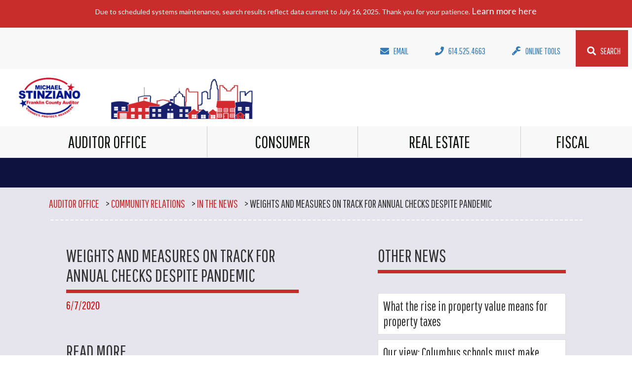

--- FILE ---
content_type: text/html; charset=utf-8
request_url: https://www.franklincountyauditor.com/auditor-office/community-relations/in-the-news/weights-and-measures-on-track-for-annual-checks-de?page=9
body_size: 11058
content:
<!DOCTYPE html PUBLIC "-//W3C//DTD XHTML 1.0 Transitional//EN" "http://www.w3.org/TR/xhtml1/DTD/xhtml1-transitional.dtd">
<html xmlns="http://www.w3.org/1999/xhtml" >
<head id="head"><title>
	Franklin County Auditor - Weights and measures on track for annual checks despite pandemic
</title><meta http-equiv="content-type" content="text/html; charset=UTF-8" /> 
<meta http-equiv="pragma" content="no-cache" /> 
<meta http-equiv="content-style-type" content="text/css" /> 
<meta http-equiv="content-script-type" content="text/javascript" /> 
<link href="/CMSPages/GetResource.ashx?stylesheetname=FRAMEWORK" type="text/css" rel="stylesheet"/>
<link rel="shortcut icon" href="/AUDR-website/media/Assets/favicon.ico" type="image/icon">
<link rel="icon" href="/AUDR-website/media/Assets/favicon.ico" type="image/icon">
<script>
/* Language declaration */
(function() {
       document.getElementsByTagName('html')[0].setAttribute('lang', 'en');       
   })(); 
</script>

<!-- Global site tag (gtag.js) - Google Analytics  -->
<script async src="https://www.googletagmanager.com/gtag/js?id=UA-11760698-1"></script>
<script>
  window.dataLayer = window.dataLayer || [];
  function gtag(){dataLayer.push(arguments);}
  gtag('js', new Date());

  gtag('config', 'UA-11760698-1');
</script> 
<meta http-equiv="Content-Type" content="text/html; charset=UTF-8" />
<meta name="viewport" content="width=device-width, initial-scale=1, shrink-to-fit=no">

<meta property="og:locale" content="en_US" />
<meta property="og:title" content="Franklin County Auditor" />
<meta property="og:description" content="Welcome to the Franklin County Auditor's Office" />
<meta property="og:type" content="website" />
<meta property="og:url" content="https://www.franklincountyauditor.com/" />
<meta property="og:image" content="https://www.franklincountyauditor.com/AUDR-website/media/Assets/Logos/AUDR-OG.png" />
<meta property="og:image:secure_url" content="https://secure.www.franklincountyauditor.com/AUDR-website/media/Assets/Logos/AUDR-OG.png" />
<meta property="og:image:type" content="image/png" />
<meta property="og:image:width" content="300" />
<meta property="og:image:height" content="300" />

<link href="https://maxcdn.bootstrapcdn.com/bootstrap/3.3.2/css/bootstrap.min.css" rel="stylesheet"/>
<link href="https://cdnjs.cloudflare.com/ajax/libs/hover.css/2.3.1/css/hover-min.css" rel="stylesheet"/>
<link href="/CMSPages/GetResource.ashx?stylesheetname=AUDR-website-master" rel="stylesheet"/>
<link href="/CMSPages/GetResource.ashx?stylesheetname=audr-new-slider-flickity" rel="stylesheet"/>
<link href="https://fonts.googleapis.com/css?family=Lato:400,700|Pathway+Gothic+One" rel="stylesheet">
<link href="https://use.fontawesome.com/releases/v5.0.9/css/all.css" integrity="sha384-5SOiIsAziJl6AWe0HWRKTXlfcSHKmYV4RBF18PPJ173Kzn7jzMyFuTtk8JA7QQG1" crossorigin="anonymous" rel="stylesheet"/>
<link href="/App_Themes/AUDR-website-master/print.css" rel="stylesheet" type="text/css" media="print"/>

<script src="https://ajax.googleapis.com/ajax/libs/jquery/1.11.2/jquery.min.js"></script>
<script src="https://maxcdn.bootstrapcdn.com/bootstrap/3.3.2/js/bootstrap.min.js"></script>
<script src="/CMSScripts/Custom/AUDR-website-master/flickity.pkgd.min.js"></script>
<script src="/CMSPages/GetResource.ashx?scriptfile=~%2fCMSScripts%2fCustom%2fAUDR-website-master%2fcarousels.js"></script>

<link href="https://franklincountyauditor.com/AUDR-website/media/Assets/favicon.png" rel="apple-touch-icon">
<link href="https://franklincountyauditor.com/AUDR-website/media/Assets/favicon.png" rel="icon">
<link href="https://franklincountyauditor.com/AUDR-website/media/Assets/favicon.png" rel="image_src"> 
<link href="https://franklincountyauditor.com/AUDR-website/media/Assets/favicon.ico" type="image/x-icon" rel="shortcut icon"/>
<link href="https://franklincountyauditor.com/AUDR-website/media/Assets/favicon.ico" type="image/x-icon" rel="icon"/>
<link href="/CMSPages/GetResource.ashx?_templates=26863" type="text/css" rel="stylesheet"/>
</head>
<body class="LTR Chrome ENUS ContentBody" >
    
    <form method="post" action="/auditor-office/community-relations/in-the-news/weights-and-measures-on-track-for-annual-checks-de?page=9" id="form">
<div class="aspNetHidden">
<input type="hidden" name="__CMSCsrfToken" id="__CMSCsrfToken" value="nHlUZpVdAUmwr14coG4JcfgymU5Xm/DVmAA1OCpu6JkrIEkWiUaKXGPHiqL0fshLJrwSZPzuAafaNXK+di/TKtAHREMKJw61grTTb5EjDrU=" />
<input type="hidden" name="__EVENTTARGET" id="__EVENTTARGET" value="" />
<input type="hidden" name="__EVENTARGUMENT" id="__EVENTARGUMENT" value="" />
<input type="hidden" name="__VIEWSTATE" id="__VIEWSTATE" value="tIsB3uVkNsP1Z0lO/WjPfErhzoExcy4MM9KvKowG5VJtMZmwUJvIeE/9rIjebfDZzmIEoev9gj3gXhwJrll2GPl/MEIPnkOzvPH0AHPYsSHDIVlbUB5hOwjLj+x86FdxVa+tfsq2573HYNUARSF9HtW6VVINnbTZGyl3hNnRhNwtVVdkeEvVtUX/ul242NbIlLhmMFBOl2lerBw448+t+3bCsCqS+BRSisexOjEY4RNA25FsXMFjtSwmxaYLLiU5g5q2AR6bgjxFRG5IOX/Kthrbc+9eKx03B2bQBZKSjVNO4Un5ep+7xumqkjJL9fnpkWk6Wz0KXHlZcf3uVTwRSikijc0mTALjUNe/jQa20QqcFQ6/igBPgatpSp1bsKA6rvc6t0ZVmh84id2Tt6msh8Daoghy9dwijIhs0LmobVbFzZqTqUjbH5bEmxf+i41NMDT5d7xh8SXJjS6UhUovIW80/7C1mya03Vh3wa0uj2knFX/A3YXRPWGwsFJFzRtBpRovrK6M5SYnwhax8p44q8EULW/PPLfJw3wt6itCfG/HGqz7+KJ3Bqsbmi2B5ZH4oB0Gh8u/cqEQTFfHFP7q/pcmWobv60FF96hnr5PbJ3+ttETenQmDEsgyEFbc4ZegmFZc6GKH8L0ip/Y10tFRB/oO6wPFHZHXQ7FNJ485YSsD++iwBJQeQaMm39V9er5wKEX/[base64]/uuCu0/KRHhrZqxx9On9cYCObvrDfsyze21o8o4YBe8A4qmds2KJjfmvzlnyHu7+tUE946x8mKnUEQs2FyJldZgJB4iZk+3VjFuTsJfN/e2kR0NkEwRlHHPODYhRfmyqKE3mjuXmlb09/DOMlwhx8Kx2LTnJfI2SN7axnb9J3JfEauQN+tR20C9xNdEt5FP7bry3AZmVOc4XKuY+Um5KIGxdMhUljo89FX/Ojl/w2WEuPtXrolxNezLT/piLxvw95cYu54IczdKVpOC/qjkPbmDQ/jzHQOSYD7DLssNd3/anJGMN1262s7UtS2gPDtg83wCMYpo9MFF+6H1artjH+ZKvyr5mY17Ww6ePX7xJo7uOFTiaidIug/FtmlHCBk0JNNfGsRNL4Bj7wjSiD3wLU5OZqT17cungcXHSI4yWE4ZlVb9u+78wfIQ/I28xedyZqv0rgrbz21/ihsDGzTARUM6yhGaB3l/oLRdQz5LNVCc2EFxRWVyDAFDH59/EgLNAA33qlXkbBFDsmwiz9pKBIj8XtBrRTGMl9XvTuAxOGtYrutaeQJv5qmkZ79JX/Ajrr5SZREIwEEp8pzFsexnzimIKP0oJ1dbg5PLudw8FdACF8vKd+0S70lP//s2vQ6hyTnqWKE7WxSLvf8xGputa4os9kwhX6zHx22A7I1xqlzEQldgj7NUd91OjrzXwbni2iX+4QkJ+15zucNaFA7obQizltfHPfdIh9id9unidcuzQjhTYtCAL6qFBq62nZAADB0h88fzsofk4uor7GHz8D9jxqNTb89BdKBaK9u9aKInzZCv8FeQL+StPGtUtBtOa/8Kr1qZg4n3HdoTw1vH5ZPzS/yBTEYeR/[base64]/krKFqvgzheiagi7hy0mW6udCNXaymCTWNRpTi4Vs7xHr4NsC4Ovclkqh/eILS0rJrte1cgeyMI50W4+ZY3OxwwmrMKhGv3HKD7bJw1jxc7+FAqhUqPomNbiVSY3MVCx5gDrA+hdtXWUDmlc1hawi/[base64]/duiQKKOyRwLVsHI9AXEtE6JrY3sdlN4whJ5sjVog6DbYGT0P6YfEfIiDxBlSfEyqox0uP10/AqZtBM1prZoUg958/Cl6hZVq8FxHUF4sqa7ZNHw4pSOFdRRBcVaGZk8q9bOfUw1NmO1aal3yz5IsW01SgBfMmqu5v9048HG2AR0kcToXYly7Llw7tBzglwAsm8dmBg/+DiSlsRG2lrsQ9eubcid1sDdq+T+6ZsYoUCYuvLzpjLfLYyo35GsC/s1NCKU62he9hsYj6qd0aUMUmlxjKYnuyCcCoBTx1y6OLBXylHC5HxF0ckP5AL945x1CcZ7qGRecWWuE82wXmv+giaXjLBYJJDl4RCJpTVpwwMdy6DGufJHPQ4TWG1gmSTGH" />
</div>

<script type="text/javascript">
//<![CDATA[
var theForm = document.forms['form'];
if (!theForm) {
    theForm = document.form;
}
function __doPostBack(eventTarget, eventArgument) {
    if (!theForm.onsubmit || (theForm.onsubmit() != false)) {
        theForm.__EVENTTARGET.value = eventTarget;
        theForm.__EVENTARGUMENT.value = eventArgument;
        theForm.submit();
    }
}
//]]>
</script>


<script src="/WebResource.axd?d=pynGkmcFUV13He1Qd6_TZBinzgZWW_p8abrCVgEJcCn2Ht4Lg4X4AZTii2krxcnaBN1CoSOfHeJK_tsC7rOxTg2&amp;t=638901392248157332" type="text/javascript"></script>

<input type="hidden" name="lng" id="lng" value="en-US" />
<script src="/CMSPages/GetResource.ashx?scriptfile=%7e%2fCMSScripts%2fWebServiceCall.js" type="text/javascript"></script>
<script type="text/javascript">
	//<![CDATA[

function PM_Postback(param) { if (window.top.HideScreenLockWarningAndSync) { window.top.HideScreenLockWarningAndSync(1080); } if(window.CMSContentManager) { CMSContentManager.allowSubmit = true; }; __doPostBack('m$am',param); }
function PM_Callback(param, callback, ctx) { if (window.top.HideScreenLockWarningAndSync) { window.top.HideScreenLockWarningAndSync(1080); }if (window.CMSContentManager) { CMSContentManager.storeContentChangedStatus(); };WebForm_DoCallback('m$am',param,callback,ctx,null,true); }
//]]>
</script>
           
<script type="text/javascript">
function googleTranslateElementInit() {
  new google.translate.TranslateElement({pageLanguage: 'en'}, 'google_translate_element');
}
</script>
<script type="text/javascript" src="//translate.google.com/translate_a/element.js?cb=googleTranslateElementInit"></script>
<script src="/ScriptResource.axd?d=NJmAwtEo3Ipnlaxl6CMhvtb1g1ilv2DnMGXlvEXwAOEa6gk7x8OcbwpuZfsJapni-MDBj3YauiItok_J-bf4jL5Dgg2vOXow2wxu0dwCrN9wiVORtcOVjtpALOK8sZdJFujyUtrb5np21sCf4vFT7ClTwkcFAqiVgCQNiyoaQwM1&amp;t=5c0e0825" type="text/javascript"></script>
<script src="/ScriptResource.axd?d=dwY9oWetJoJoVpgL6Zq8OBizgrNPzsrtUYawhvz2ROC6RyJJEiK0Hq84RtYLgEzu4i4qVcjaWjUj8eIJ76l0O3CuU1WNXt57MpGOKpJ-1Nn5RQ5uxRSjssJFYBRXeaUNx55JqRZQEmGx_VjgdUPhpM0TepcsaOSxTxBWFBPhXxg1&amp;t=5c0e0825" type="text/javascript"></script>
<script type="text/javascript">
	//<![CDATA[

var CMS = CMS || {};
CMS.Application = {
  "language": "en",
  "imagesUrl": "/CMSPages/GetResource.ashx?image=%5bImages.zip%5d%2f",
  "isDebuggingEnabled": false,
  "applicationUrl": "/",
  "isDialog": false,
  "isRTL": "false"
};

//]]>
</script>
<div class="aspNetHidden">

	<input type="hidden" name="__VIEWSTATEGENERATOR" id="__VIEWSTATEGENERATOR" value="A5343185" />
	<input type="hidden" name="__SCROLLPOSITIONX" id="__SCROLLPOSITIONX" value="0" />
	<input type="hidden" name="__SCROLLPOSITIONY" id="__SCROLLPOSITIONY" value="0" />
</div>
    <script type="text/javascript">
//<![CDATA[
Sys.WebForms.PageRequestManager._initialize('manScript', 'form', ['tctxM',''], [], [], 90, '');
//]]>
</script>

    <div id="ctxM">

</div>
    
<div id="skipToContent"><a class="sr-only sr-only-focusable" href="#jump">Skip to main content</a></div>

<!-- Header -->
<div class="top-header">
  <span style="color: white;"><p style="font-size:1.4rem;">Due to scheduled systems maintenance, search results reflect data current to July 16, 2025. Thank you for your patience.&nbsp;<a href="/real-estate/SystemUpgradeInfo" rel="nofollow">Learn more here</a></p>




</span>
</div>
<header id="header">
  <div class="container-fluid top-nav">
    <div class="topbar">
      <ul class="nav justify-content-sm-end justify-content-md-end">
        <!--Google Translate-->
        <li class="nav-item nav-link">
          <div id="google_translate_element"></div>
        </li>
        <li class="nav-item">
          <a class="nav-link first-link hvr-underline-from-left" href="/cdn-cgi/l/email-protection#b7f6c2d3dec3d8c5e4c3ded9cdded6d9d8f7d1c5d6d9dcdbded9d4d8c2d9c3ced8dfded899d0d8c1" title="auditor-email" alt="auditor-email">
            <h3 class="nav-links"><i class="fas fa-envelope"></i>Email</h3>
          </a>
        </li>
        <li class="nav-item">
          <a class="nav-link first-link hvr-underline-from-left" href="tel:+16145254663" title="614-525-4663" alt="614-525-4663">
            <h3 class="nav-links"><i class="fas fa-phone"></i>614.525.4663</h3>
          </a>
        </li>
        <li class="nav-item">
          <a class="nav-link first-link hvr-underline-from-left" href="https://www.franklincountyauditor.com/online-tools" target="_blank" title="auditor-online-tools" alt="auditor-online-tools">
            <h3 class="nav-links"><i class="fas fa-wrench"></i>Online Tools</h3>
          </a>
        </li>
        <li class="nav-item last-icon">
          <a class="nav-link last-link hvr-underline-from-left" href="https://www.franklincountyauditor.com/search" target="_blank" title="auditor-search" alt="auditor-search">
            <h3 class="nav-links"><i class="fas fa-search"></i>Search</h3>
          </a>
        </li>
      </ul>
    </div>
	<div class="header">
		<div class="container-fluid">
			<div class="row logos">
				<div class="col-xs-6 col-sm-6 col-md-6 col-lg-4"><a href="/" title="Franklin County Auditor Home Page"><img src="/AUDR-website/media/Assets/AUDLogo.png" alt="Franklin County Auditor Home Page"></a></div>
				<!--<div class="hidden-xs hidden-sm hidden-md col-lg-4 text-center"><img src="/AUDR-website/media/Assets/skyline.png" alt="Franklin County Auditor"></div>
				<div class="col-xs-6 col-sm-6 col-md-6 col-lg-4 text-right"><a href="/knowyourhomevalue" title="Know Your Home Value Website"><img src="/AUDR-website/media/Assets/KYHVLogo.png" alt="Know Your Home Value Website"></a></div>-->
			</div>
		</div>
	</div>
  </div>
  <!-- .container -->
</header>
<!-- #header -->
<div class="navbar navbar-default navbar-static-top">
  <div class="container-fluid">
    <div class="navbar-header">
      <button type="button" class="navbar-toggle collapsed" data-toggle="collapse" data-target="#mainnav" aria-expanded="false">
        <span class="sr-only">Toggle navigation</span>
        <span class="icon-bar"></span>
        <span class="icon-bar"></span>
        <span class="icon-bar"></span>
      </button>
    </div>
    <div class="collapse navbar-collapse btnCollapse" id="mainnav">
      <ul class="nav navbar-nav">
        <li class="dropdown">
          <a href="#" class="dropdown-toggle" data-toggle="dropdown">Auditor Office</a>
          <ul class="dropdown-menu" role="menu">
            <li>
              <ul>
                
<li>
  <a href="https://www.franklincountyauditor.com/#about-the-office"  class="uppercase">ABOUT THE OFFICE </a>
</li>









<li>
  <a href="/auditor-office/ask-the-auditor"  class="uppercase">ASK THE AUDITOR </a>
</li>









<li>
  <a href="/our-office/meet-michael"  class="uppercase">MEET MICHAEL </a>
</li>









<li>
  <a href="/auditor-office/human-resources/hr-overview"  class="uppercase">HR/CAREERS </a>
</li>









<li>
  <a href="https://datacenter.franklincountyohio.gov/" target='_Blank' class="uppercase">FC DATA CENTER </a>
</li>











              </ul>
            </li>
            <li>
              <ul>
                
<li>
  <a href="/our-office/community-relations"  class="uppercase">COMMUNITY RELATIONS </a>
</li>









<li>
  <a href="/our-office/community-relations/in-the-news"  class="lowercase">In the News  </a>
</li>









<li>
  <a href="/auditor-office/community-relations/press-releases"  class="lowercase">Press Releases </a>
</li>









<li>
  <a href="/auditor-office/community-relations/request-a-speaker"  class="lowercase">Request a Speaker  </a>
</li>









<li>
  <a href="/auditor-office/community-relations/legislative-testimony"  class="lowercase">Legislative Testimony  </a>
</li>









<li>
  <a href="/auditor-office/community-relations/public-information"  class="lowercase">Public Information  </a>
</li>











              </ul>
            </li>
            <li>
              <ul>
                
<li>
  <a href="/auditor-office/geospatial-technologies-(gis)"  class="uppercase">GEOSPATIAL TECHNOLOGIES (GIS) </a>
</li>









<li>
  <a href="/auditor-office/geospatial-technologies-(gis)/products-and-services"  class="lowercase">Products and Services  </a>
</li>









<li>
  <a href="/auditor-office/geospatial-technologies-(gis)/data-organization"  class="lowercase">Data Organization </a>
</li>











              </ul>
            </li>
            <li>
              <ul>
                
<li>
  <a href="/auditor-office/form-center"  class="uppercase">FORM CENTER </a>
</li>









<li>
  <a href="https://payroll.franklincountyohio.gov/index.cfm" target='_Blank' class="uppercase">OPSS </a>
</li>









<li>
  <a href="/auditor-office/frequently-asked-questions"  class="uppercase">FAQ </a>
</li>









<li>
  <a href="https://audr-forms.franklincountyohio.gov/team/audr-public-downloads/contact-us"  class="uppercase">CONTACT MICHAEL </a>
</li>











              </ul>
            </li>
          </ul>
        </li>
        <li class="dropdown">
          <a href="#" class="dropdown-toggle" data-toggle="dropdown">Consumer</a>
          <ul class="dropdown-menu" role="menu">
            <li>
              <ul>
                
<li>
  <a href="https://doglicense.franklincountyohio.gov/" target='_Blank' class="uppercase">Dog Licensing  </a>
</li>









<li>
  <a href="https://doglicense.franklincountyohio.gov/Home/Faq" target='_Blank' class="lowercase">Dog Licensing - FAQ </a>
</li>









<li>
  <a href="https://doglicense.franklincountyohio.gov/#lookup" target='_Blank' class="lowercase">Search Dog Licenses </a>
</li>









<li>
  <a href="https://doglicense.franklincountyohio.gov/Home/Forms" target='_Blank' class="lowercase">Forms  </a>
</li>









<li>
  <a href="https://dogs.franklincountyohio.gov/Services/Lost-and-Found" target='_Blank' class="lowercase">FCDS Lost and Found  </a>
</li>











              </ul>
            </li>
            <li>
              <ul>
                
<li>
  <a href="/consumer/licensing-types"  class="uppercase">LICENSING TYPES  </a>
</li>









<li>
  <a href="/Consumer/Licensing-Types#kennel-license"  class="lowercase">Kennel License </a>
</li>









<li>
  <a href="/Consumer/Licensing-Types#retail-cigarette-dealers-license"  class="lowercase">Retail Cigarette Dealers License </a>
</li>









<li>
  <a href="/Consumer/Licensing-Types#vendor-license"  class="lowercase">Vendors License </a>
</li>









<li>
  <a href="/Consumer/Licensing-Types#junk-yard-license"  class="lowercase">Junk Yard License </a>
</li>











              </ul>
            </li>
            <li>
              <ul>
                
<li>
  <a href="/consumer/weights-and-measures"  class="uppercase">WEIGHTS AND MEASURES </a>
</li>









<li>
  <a href="/consumer/weights-and-measures/description"  class="lowercase">Description </a>
</li>









<li>
  <a href="/consumer/weights-and-measures/background"  class="lowercase">Background </a>
</li>









<li>
  <a href="/consumer/weights-and-measures/consumer-tips"  class="lowercase">Consumer Tips </a>
</li>









<li>
  <a href="/consumer/weights-and-measures/true-transactions-award"  class="lowercase">True Transactions Award </a>
</li>











              </ul>
            </li>
            <li>
              <ul>
                
<li>
  <a href="/auditor-office/form-center"  class="uppercase">FORM CENTER </a>
</li>
<span class='nav-spacing'></span>










              </ul>
            </li>
          </ul>
        </li>
        <li class="dropdown">
          <a href="#" class="dropdown-toggle" data-toggle="dropdown">Real Estate</a>
          <ul class="dropdown-menu" role="menu">
            <li>
              <ul>
                <ul>
                  
<li>
  <a href="/real-estate"  class="uppercase">Real Estate  </a>
</li>









<li>
  <a href="https://property.franklincountyauditor.com/_web/search/commonsearch.aspx?mode=owner" target='_Blank' class="uppercase">Property Search </a>
</li>









<li>
  <a href="/real-estate/property-e-alerts"  class="lowercase">Property eAlerts </a>
</li>









<li>
  <a href="/real-estate/appraisals"  class="uppercase">Appraisal  </a>
</li>









<li>
  <a href="/real-estate/appraisals/agricultural-use-(cauv)"  class="lowercase">Agricultural Use (CAUV) </a>
</li>









<li>
  <a href="/real-estate/tax-reduction-programs/damaged-destroyed"  class="lowercase">Damaged and Destroyed  </a>
</li>









<li>
  <a href="https://franklincountyauditor.com/taxincentives" target='_Blank' class="lowercase">Tax Incentives </a>
</li>
<span class='nav-spacing'></span>








<li>
  <a href="/real-estate/manufactured-homes"  class="uppercase">Manufactured Homes </a>
</li>











                </ul>
              </ul>
            </li>
            <li>
              <ul>
                <li>
                  <ul>
                    
<li>
  <a href="https://www.franklincountyauditor.com/real-estate/board-of-revision"  class="uppercase">Board of Revision  </a>
</li>









<li>
  <a href="https://audr-apps.franklincountyohio.gov/BorCaseDocuments"  class="lowercase">BOR Case Document Search </a>
</li>









<li>
  <a href="https://www.franklincountyauditor.com/real-estate/board-of-revision/bor-faq"  class="lowercase">Board Of Revision - FAQ </a>
</li>









<li>
  <a href="https://www.franklincountyauditor.com/real-estate/board-of-revision/hearing-schedules"  class="lowercase">Hearing Schedules  </a>
</li>









<li>
  <a href="https://www.franklincountyauditor.com/real-estate/mediation"  class="uppercase">Mediation  </a>
</li>











                  </ul>
                </li>
              </ul>
            </li>
            <li>
              <ul>
                <li>
                  <ul>
                    
<li>
  <a href="/real-estate/Transfer-Conveyance"  class="uppercase">Transfer & Conveyance  </a>
</li>









<li>
  <a href="/real-estate/transfer-conveyance/transfer-conveyance-faq"  class="lowercase">Transfer & Conveyance - FAQ </a>
</li>









<li>
  <a href="https://audr-apps.franklincountyohio.gov/dailyconveyance"  class="lowercase">Daily Conveyance </a>
</li>









<li>
  <a href="https://www.franklincountyauditor.com/real-estate/transfer-conveyance/exemptions"  class="lowercase">Conveyance Exemptions  </a>
</li>









<li>
  <a href="https://audr-apps.franklincountyohio.gov/calc/conveyancefee"  class="lowercase">Transfer Tax & Fee Calculator </a>
</li>
<span class='nav-spacing'></span>








<li>
  <a href="https://www.franklincountyauditor.com/Real-Estate/Rental-Registration"  class="uppercase">Rental Registration </a>
</li>









<li>
  <a href="https://audr-apps.franklincountyohio.gov/Rental/Register"  class="lowercase">Manage Rental Registration </a>
</li>









<li>
  <a href="https://franklincountyohio.jotform.com/222785749560165"  class="lowercase">Rental Registration Form  </a>
</li>











                    
                  </ul>
                </li>
              </ul>
            </li>
            <li>
              <ul>
                
<li>
  <a href="/auditor-office/form-center"  class="uppercase">Form Center  </a>
</li>









<li>
  <a href="/real-estate/property-tax-rates"  class="uppercase">Property Tax Rates  </a>
</li>









<li>
  <a href="/real-estate/tax-reduction-programs"  class="uppercase">Tax Reduction Programs </a>
</li>









<li>
  <a href="/real-estate/homestead"  class="uppercase">Homestead  </a>
</li>









<li>
  <a href="/real-estate/homestead#homestead-faq"  class="lowercase">Homestead - FAQ </a>
</li>









<li>
  <a href="https://www.franklincountyauditor.com/real-estate/tax-reduction-programs/homestead-owner-occupied-credit"  class="uppercase">Owner Occupied Credit </a>
</li>











              </ul>
            </li>
          </ul>
        </li>
        <li class="dropdown">
          <a href="#" class="dropdown-toggle" data-toggle="dropdown">Fiscal</a>
          <ul class="dropdown-menu" role="menu">
            <li>
              <ul>
                
<li>
  <a href="/fiscal/overview"  class="uppercase">Overview </a>
</li>









<li>
  <a href="/fiscal/financial-reporting"  class="uppercase">Financial Reporting </a>
</li>









<li>
  <a href="/fiscal/county-finances"  class="uppercase">County Finances  </a>
</li>











              </ul>
              <li>
                <ul>
                  
<li>
  <a href="/fiscal/unclaimed-funds"  class="uppercase">Unclaimed Funds  </a>
</li>









<li>
  <a href="/fiscal/unclaimed-funds#search"  class="lowercase">Unclaimed Funds Search </a>
</li>









<li>
  <a href="/fiscal/unclaimed-funds#UnclaimedFunds-FAQ"  class="lowercase">Unclaimed Funds – FAQ </a>
</li>











                </ul>
              </li>
              <li>
                <ul>
                  
<li>
  <a href="/fiscal/financial-services"  class="uppercase">Financial Services </a>
</li>









<li>
  <a href="/fiscal/budget-commission"  class="uppercase">BUDGET COMMISSION </a>
</li>









<li>
  <a href="/fiscal/estate-tax-filing"  class="uppercase">ESTATE TAX FILING  </a>
</li>











                </ul>
              </li>
              <li>
                <ul>
                  
<li>
  <a href="https://www.franklincountyauditor.com/our-office/Form-Center"  class="uppercase">FORM CENTER </a>
</li>











                </ul>
              </li>
            </ul>
          </li>
        </ul>
      </div>
    </div>
    <!-- end container -->
  </div>
  
  <div id="jump">
  

<section id="content" class="news-events">
   <div class="title">
      <div class="container-fluid">
         <div class="row">
            <div class="col-xs-12 pagetitle">
               




            </div>
         </div>
      </div>
   </div>
   <div class="mainContent">
      <div class="container-fluid">
                  <div class="breadcrumb"><a href="/" class="CMSBreadCrumbsLink">Auditor Office</a> &gt; <a href="/auditor-office/community-relations" class="CMSBreadCrumbsLink">Community Relations</a> &gt; <a href="/auditor-office/community-relations/in-the-news" class="CMSBreadCrumbsLink">In the News</a> &gt; <span  class="CMSBreadCrumbsCurrentItem">Weights and measures on track for annual checks despite pandemic</span>
	</div>
          <div class="col-sm-12 col-md-6">
            <div class="contentpad">
              
<div class="news-page">
  <h2>Weights and measures on track for annual checks despite pandemic</h2>
  <p class="news-date">6/7/2020</p>
  
  <div class="news-content">
    
  </div>
  
  <div class="news-link">
    <a href=" https://www.dispatch.com/news/20200607/weights-and-measures-on-track-for-annual-checks-despite-pandemic" title="Weights and measures on track for annual checks despite pandemic" class="hvr-underline-from-left" target="_blank" rel="noopener noreferrer">Read More</a>
  </div>
  
</div>
            
            </div>
          </div>            
          <div class="col-sm-12 col-md-5 col-md-offset-1">
            <div class="contentpad">
              <div class="news-sidebar">
                <h2>Other News</h2>
<div class="news-links">
<ul class="list-group">
<li class="list-group-item">
  <a href="/auditor-office/community-relations/in-the-news/what-the-rise-in-property-value-means-for-property" class="hvr-underline-from-left">
    <p>What the rise in property value means for property taxes</p>
  </a>
</li><li class="list-group-item">
  <a href="/auditor-office/community-relations/in-the-news/our-view-columbus-schools-must-make-strong-case-fo" class="hvr-underline-from-left">
    <p>Our view: Columbus schools must make strong case for $100 million levy.</p>
  </a>
</li><li class="list-group-item">
  <a href="/auditor-office/community-relations/in-the-news/it’s-time-for-reappraisal…" class="hvr-underline-from-left">
    <p>It’s time for reappraisal…</p>
  </a>
</li><li class="list-group-item">
  <a href="/auditor-office/community-relations/in-the-news/letters-your-house-value-is-likely-going-to-in-(1)" class="hvr-underline-from-left">
    <p>Central Ohio property valuation increases: Take advantage of the informal challenge process to minimize potential tax liability</p>
  </a>
</li><li class="list-group-item">
  <a href="/auditor-office/community-relations/in-the-news/nbc-4-at-11" class="hvr-underline-from-left">
    <p>NBC 4 at 11</p>
  </a>
</li><li class="list-group-item">
  <a href="/auditor-office/community-relations/in-the-news/what-tax-abatements-has-columbus-approved-so-far-t" class="hvr-underline-from-left">
    <p>What tax abatements has Columbus approved so far this year?</p>
  </a>
</li><li class="list-group-item">
  <a href="/auditor-office/community-relations/in-the-news/letters-your-house-value-is-likely-going-to-increa" class="hvr-underline-from-left">
    <p>Letters: Your house value is likely going to increase, but there's good news.</p>
  </a>
</li><li class="list-group-item">
  <a href="/auditor-office/community-relations/in-the-news/franklin-county-auditor-says-value-increases-are-g" class="hvr-underline-from-left">
    <p>Franklin County auditor says value increases are good as home reappraisals are released</p>
  </a>
</li><li class="list-group-item">
  <a href="/auditor-office/community-relations/in-the-news/how-franklin-county-homeowners-can-view-their-prop" class="hvr-underline-from-left">
    <p>How Franklin County homeowners can view their property’s new value</p>
  </a>
</li><li class="list-group-item">
  <a href="/auditor-office/community-relations/in-the-news/franklin-county-home-values-going-up" class="hvr-underline-from-left">
    <p>Franklin County home values going up</p>
  </a>
</li><div class="PagerControl"><div style="padding-bottom:4px;padding-top:4px;font-weight: bold;" class="PagerResults">Displaying results  81-90 (of 216)</div><div class="PagerNumberArea"><span>&nbsp;<a href="/auditor-office/community-relations/in-the-news/weights-and-measures-on-track-for-annual-checks-de">|&lt;</a>&nbsp;&nbsp;<a href="/auditor-office/community-relations/in-the-news/weights-and-measures-on-track-for-annual-checks-de?page=8" class="UnselectedPrev">&lt;</a>&nbsp;</span><span style="padding-left:5px;"></span><span>&nbsp;<a href="/auditor-office/community-relations/in-the-news/weights-and-measures-on-track-for-annual-checks-de?page=5"   class="UnselectedPage">5</a> - <a href="/auditor-office/community-relations/in-the-news/weights-and-measures-on-track-for-annual-checks-de?page=6"   class="UnselectedPage">6</a> - <a href="/auditor-office/community-relations/in-the-news/weights-and-measures-on-track-for-annual-checks-de?page=7"   class="UnselectedPage">7</a> - <a href="/auditor-office/community-relations/in-the-news/weights-and-measures-on-track-for-annual-checks-de?page=8"   class="UnselectedPage">8</a> - <span class="SelectedPage">9</span> - <a href="/auditor-office/community-relations/in-the-news/weights-and-measures-on-track-for-annual-checks-de?page=10"   class="UnselectedPage">10</a> - <a href="/auditor-office/community-relations/in-the-news/weights-and-measures-on-track-for-annual-checks-de?page=11"   class="UnselectedPage">11</a> - <a href="/auditor-office/community-relations/in-the-news/weights-and-measures-on-track-for-annual-checks-de?page=12"   class="UnselectedPage">12</a> - <a href="/auditor-office/community-relations/in-the-news/weights-and-measures-on-track-for-annual-checks-de?page=13"   class="UnselectedPage">13</a> - <a href="/auditor-office/community-relations/in-the-news/weights-and-measures-on-track-for-annual-checks-de?page=14"   class="UnselectedPage">14</a>&nbsp;</span><span style="padding-left:10px;"></span><span>&nbsp;<a href="/auditor-office/community-relations/in-the-news/weights-and-measures-on-track-for-annual-checks-de?page=10" class="UnselectedNext">&gt;</a>&nbsp;&nbsp;<a href="/auditor-office/community-relations/in-the-news/weights-and-measures-on-track-for-annual-checks-de?page=22">&gt;|</a>&nbsp;</span></div></div><input type="hidden" value="9" name="p_lt_ctl17_pageplaceholder_p_lt_ctl03_NewsDisplay1_repItems_pager_cpage" /><div id="p_lt_ctl17_pageplaceholder_p_lt_ctl03_NewsDisplay1_repItems_pager">

</div>
</ul>
</div>            
              </div>
            </div>
          </div>            
      </div>
   </div>
</section>
  </div>
  
  <!-- Footer Bar -->
  <footer class="footer">
    <section class="credits">
      
      <div class="container">
        <div class="row">
          <div class="footer-links col-sm-4 col-lg-2 col-xs-6 printHide">
            <a href="https://www.iaao.org/"><img src="/AUDR-website/media/Assets/IAAO_logo.png" width="140" alt="International Association of Assessing Officers" title="International Association of Assessing Officers" TARGET="_blank" /></a>
          </div>
          <div class="footer-links col-sm-4 col-lg-2 col-xs-6">
            <h3><a href="/#office-hours">Office Hours</a></h3>
          </div>
          <div class="footer-links col-sm-4 col-lg-2 col-xs-6">
            <h3>Phone</h3>
            <p>
              <a href="tel:+16145254663" title="Call Us" class="hvr-underline-from-left">614.525.4663</a><br />
              <a href="tel:+16145254663" title="Home" class="hvr-underline-from-left">614.525.HOME</a><br />
            </p>
          </div>
          <div class="footer-links col-sm-4 col-xs-6 col-lg-3">
            <h3>Auditor's Office</h3>
            <p>373 S. High St., 21st Floor,<br />
              Columbus, Ohio 43215<br />
              <a href="https://www.google.com/maps/place/373+S+High+St,+Columbus,+OH+43215/@39.9536505,-83.0017262,17z/data=!3m1!4b1!4m5!3m4!1s0x88388f49c41229ab:0xc0ab1ee51de5a178!8m2!3d39.9536505!4d-82.9995375" rel="noopener noreferrer" target="_blank" title="Find Us on the Google Maps" class="hvr-underline-from-left">Get Directions</a>
            </p>
          </div>
          <!-- .col -->
          <div class="footer-links footer-big-links col-sm-4 col-xs-6 col-lg-2 printHide">
            <a href="https://audr-forms.franklincountyohio.gov/team/audr-public-downloads/contact-us" class="hvr-underline-from-left">
              <h3>Contact Michael</h3>
            </a><br />
            
            <div class="disclaimermessagecontainer" style="display: none!important;">
              <a href="/disclaimer" class="hvr-underline-from-left">
                <h3>Disclaimer</h3>
            </a>
            
            <a href="https://get.adobe.com/reader/" rel="noopener noreferrer" target="_blank"><img alt="Get Adobe Reader" src="/AUDR-website/media/Assets/Get_Adobe_Acrobat_Reader_DC_web_button_158x39-fw.png" title="Download Adobe Reader" class="img-responsive adobe"></a>
            
          </div>
          
          
        </div>
        <div class="footer-links social-links col-sm-4 col-xs-6 col-lg-1 printHide">
          <a href="https://www.youtube.com/channel/UCqnR2qoC9hUVT9KNCbZvSJg" target="_blank" rel="noopener noreferrer" class="hvr-float"><img src="/AUDR-website/media/Assets/youtube.png" alt="YouTube" width="100" /></a>
          <!--<a href="https://www.facebook.com/mstinziano/" target="_blank" rel="noopener noreferrer" class="hvr-float"><img src="/AUDR-website/media/Assets/facebook.jpg" width="30" alt="Facebook" /></a><br /><br />
<a href="https://twitter.com/@FC_Auditor" target="_blank" rel="noopener noreferrer" class="hvr-float"><img src="/AUDR-website/media/Assets/twitter.png" width="30" alt="Twitter" /></a>-->
        </div>
      </div>
      <!-- .row -->
      
    </div>
    <!-- .container-fluid -->
  </section>
  <!-- .credits -->
  </footer>
  <script data-cfasync="false" src="/cdn-cgi/scripts/5c5dd728/cloudflare-static/email-decode.min.js"></script><script src="/CMSPages/GetResource.ashx?scriptfile=~%2fCMSScripts%2fCustom%2fAUDR-website-master%2fsalvattore.js"></script>
  <script src="https://cdnjs.cloudflare.com/ajax/libs/popper.js/1.14.3/umd/popper.min.js" integrity="sha384-ZMP7rVo3mIykV+2+9J3UJ46jBk0WLaUAdn689aCwoqbBJiSnjAK/l8WvCWPIPm49" crossorigin="anonymous"></script>
  <script src="https://maxcdn.bootstrapcdn.com/js/ie10-viewport-bug-workaround.js"></script>
  <script>
    var TxtRotate = function(el, toRotate, period) {
      this.toRotate = toRotate;
      this.el = el;
      this.loopNum = 0;
      this.period = parseInt(period, 10) || 2000;
      this.txt = '';
      this.tick();
      this.isDeleting = false;
    };
    TxtRotate.prototype.tick = function() {
      var i = this.loopNum % this.toRotate.length;
      var fullTxt = this.toRotate[i];
      if (this.isDeleting) {
        this.txt = fullTxt.substring(0, this.txt.length - 1);
      } else {
        this.txt = fullTxt.substring(0, this.txt.length + 1);
      }
      this.el.innerHTML = '<span class="wrap">' + this.txt + '</span>';
      var that = this;
      var delta = 300 - Math.random() * 100;
      if (this.isDeleting) {
        delta /= 2;
      }
      if (!this.isDeleting && this.txt === fullTxt) {
        delta = this.period;
        this.isDeleting = true;
      } else if (this.isDeleting && this.txt === '') {
        this.isDeleting = false;
        this.loopNum++;
        delta = 500;
      }
      setTimeout(function() {
        that.tick();
      }, delta);
    };
    window.onload = function() {
      var elements = document.getElementsByClassName('txt-rotate');
      for (var i = 0; i < elements.length; i++) {
        var toRotate = elements[i].getAttribute('data-rotate');
        var period = elements[i].getAttribute('data-period');
        if (toRotate) {
          new TxtRotate(elements[i], JSON.parse(toRotate), period);
        }
      }
      // INJECT CSS
      var css = document.createElement("style");
      css.type = "text/css";
      css.innerHTML = ".txt-rotate > .wrap { border-right: 0.08em solid #ef8321 }";
      document.body.appendChild(css);
    };
    $('#prev').on('click', function() {
      var last = $('.case').last().css({
        opacity: '0',
        width: '0px'
      });
      last.prependTo('.casestudies');
      last.animate({
        opacity: '1',
        width: '200px'
      });
    });
    $('#next').on('click', function() {
      var first = $('.case').first();
      first.animate({
        opacity: '0',
        width: '0px'
      }, function() {
        first.appendTo('.casestudies').css({
          opacity: '1',
          width: '200px'
        });
      });
    });
    
  </script>
  
  <script>try{Typekit.load({ async: true });}catch(e){}</script>
    
    

<script type="text/javascript">
	//<![CDATA[
WebServiceCall('/cmsapi/webanalytics', 'LogHit', '{"NodeAliasPath":"/Auditor-Office/Community-Relations/In-the-News/Weights-and-measures-on-track-for-annual-checks-de","DocumentCultureCode":"en-US","UrlReferrer":""}')
//]]>
</script>
<script type="text/javascript">
//<![CDATA[

var callBackFrameUrl='/WebResource.axd?d=beToSAE3vdsL1QUQUxjWdXqRt51EvQaQvFX-j7LaBg4-xozDIE5o69K90UF4WCAYp_f4cxMrHY7979HoOdZr_w2&t=638901392248157332';
WebForm_InitCallback();
theForm.oldSubmit = theForm.submit;
theForm.submit = WebForm_SaveScrollPositionSubmit;

theForm.oldOnSubmit = theForm.onsubmit;
theForm.onsubmit = WebForm_SaveScrollPositionOnSubmit;
//]]>
</script>
</form>
</body>
</html>


--- FILE ---
content_type: text/css; charset=utf-8
request_url: https://www.franklincountyauditor.com/CMSPages/GetResource.ashx?stylesheetname=FRAMEWORK
body_size: 139
content:
@media print{.no-print,.no-print *{display:none !important}}.screen-reader-text{position:absolute;left:-9999px;top:-9999px}table caption{caption-side:bottom;text-align:center}.web-form label{display:inline-block;margin-bottom:5px;margin-right:30px !important;font-weight:700 !important}.EditingFormTable .EditingFormValueCell .EditingFormControlNestedControl,.EditingFormTable .FieldLabel,.EditingFormTable .EditingFormValueCell{display:block;text-align:left;max-width:100%}.EditingFormTable,.form-table{width:96%}.EditingFormTable .FieldLabel,.form-table-group .form-table-label-cell{margin-top:20px}.checkbox input[type=checkbox],.checkbox-inline input[type=checkbox],.radio input[type=radio],.radio-inline input[type=radio]{margin-left:0 !important}.form-table-group .form-table-label-cell,.form-table-group .form-table-value-cell{display:block;text-align:left;max-width:100%}.required:after{content:"*";color:red}.required{color:black !important}.EditingFormErrorLabel{color:red}.ErrorLabel{display:block;color:red;background:#ffd3d3;padding:20px;border:solid thin red;border-radius:5px;margin-top:20px}.ErrorLabel:before{content:url(/CBCF-website/media/assets/exclamation.png);vertical-align:-65%}.InfoLabel{display:block;color:green;background:#7fd997;padding:20px;border:solid thin green;border-radius:5px;margin-top:20px}.InfoLabel:before{content:url(/CBCF-website/media/assets/checkmark.png);vertical-align:-65%}@media screen and (max-width:768px){table.mobile thead th:not(:first-child){display:none}table.mobile th,table.mobile td{display:block}table.mobile td[data-th]:before{content:attr(data-th)}}table.sticky th{position:relative}@-moz-document url-prefix(){table.sticky th{position:relative;padding:.25em 10px 1em 10px;}}table.sortable th.header{cursor:pointer;white-space:nowrap}table.sortable th.header:after{font-family:"FontAwesome";content:" ";color:gray}table.sortable th.headerSortUp:after{font-family:"FontAwesome";content:" ";color:white}table.sortable th.headerSortDown:after{font-family:"FontAwesome";content:" ";color:white}

--- FILE ---
content_type: text/css; charset=utf-8
request_url: https://www.franklincountyauditor.com/CMSPages/GetResource.ashx?stylesheetname=AUDR-website-master
body_size: 7601
content:
@charset "utf-8";body{font-family:'Lato',Arial,sans-serif;font-size:1.8em;overflow-x:hidden}.ContentBody,p{font-family:'Lato',Arial,sans-serif;font-size:1.4em;line-height:1.8em}ol p,ul p{font-size:1em}h2,.h2{font-size:3em}h3,.h3{font-size:22px}.uppercase{text-transform:uppercase}#content .title{background-color:#0e123e;color:#fff}#content .mainContent,#content-2 .mainContent{padding-bottom:4em}.mainContent ol{padding-left:20px}.mainContent ol li,.contentpad ul li,.contentpad ol li{font-size:1.8rem;margin-bottom:10px;padding-left:10px}a:hover{color:#0e123e}a:hover,a:focus{outline:none}#header{background-color:#fff;color:#111;padding-top:0;background-repeat:repeat-x;background-position:center;background-size:contain}.bannertextcontainer{bottom:0;background-color:#0c120c;color:#fff;height:80px;width:100%}.bannertext{display:inline-block;margin:10px;color:#fff;font-size:1.2em;max-width:400px}.bannertext.allcaps{font-size:3em}.bannertext.allcaps h2{font-size:1em;margin-top:5px;margin-bottom:10px}.slide{padding-right:0;margin-bottom:20px;margin-top:20px}.news-img,.slide-img{width:100%}.logo{max-width:140px;float:left;margin-right:20px;padding:10px}h1,h2,h3{font-family:'Pathway Gothic One',sans-serif;text-transform:uppercase}h1.pagetitle{background-image:url(/AUDR-website/media/Assets/hrleaf.png);background-position:bottom left;background-repeat:no-repeat;padding-bottom:30px}.intro{padding-top:80px}.banner_text h1,.banner_text h2,.banner_text h3{color:#fff;font-weight:normal}.banner_text h1{font-family:'Pathway Gothic One',sans-serif;text-transform:none;font-weight:normal;font-size:4em}.tile{position:relative;padding:0}.tileheader{position:absolute;bottom:30px;color:#5b386a;z-index:2;left:30px;font-size:1.8em;font-weight:600;line-height:1.4em;text-transform:uppercase;font-family:"Signo"}.tint{z-index:1;height:100%;width:100%;position:absolute;top:0;left:0;background:rgba(114,169,78,0)}.tint:hover{background:rgba(114,169,78,.7)}.tint:hover .tileheader{color:#fff}#mediacontent{padding:0 0 40px 0}footer{padding:30px 10px;background-color:#f8f8f8;float:left;width:100%}footer h3,footer h2{color:#333;font-size:2em}.footer-links{min-height:200px}.footer-links a:hover,.footer-links a:focus,.footer-links a:active{text-decoration:none;color:#c82d2b}.footer-links a img{border-radius:4px}.footer-links.col-lg-2 img{width:100%;max-width:140px}.footer-big-links h3{margin-bottom:0}.casegallery{margin:0 auto;width:100%;height:300px;overflow:hidden;padding-left:14px}.casestudies{margin:0 auto;text-align:center;padding:0 20px}.casestudies .case h3{text-transform:uppercase;font-size:1.8em;margin:9px}.casestudies a.case{display:inline-block;float:left;border:2px solid #181f6b;margin:20px 10px;width:200px;width:22%!important;padding-bottom:10px;padding-top:40px;color:#333;text-align:center;min-height:260px}.casestudies a.case p{font-size:1.2em;padding:10px;line-height:1.6em}.casestudies a.case:hover{text-decoration:none;background-color:#0e123e!important;color:#fff}.casestudies img{padding:10px;display:block;width:120px;text-align:center;margin:0 auto}.arrowleft{font-size:40px;cursor:pointer;top:-180px;position:relative;display:inline-block;left:-10px}.arrowright{font-size:40px;cursor:pointer;top:-180px;float:right;position:relative;display:inline-block}.abtn,a.abtn,.abtn:hover{background-color:#532c6e;color:#fff;text-transform:uppercase;padding:10px 40px;text-align:center;text-decoration:none;font-size:1em;margin-bottom:10px}.abtn:hover{background-color:#72a94e;color:#fff;text-decoration:none}.nav-spacing{padding-left:0;margin-bottom:20px}.navbar{margin-bottom:0;min-height:50px}.navbar-default .navbar-nav>.open>a,.navbar-default .navbar-nav>.open>a:focus,.navbar-default .navbar-nav>.open>a:hover{color:#c82d2b !important;font-family:'Pathway Gothic One',sans-serif !important;font-size:2.4em !important;background:none !important}.navbar-default .navbar-nav>li>a:focus,.navbar-default .navbar-nav>li>a:hover{color:#c82d2b}.navbar-default .navbar-nav>li>a{color:#777;font-family:'Pathway Gothic One',sans-serif !important;font-size:1.6em !important;background:none !important;text-transform:uppercase;text-align:center}.nav>li.dropdown.open{position:static}.nav>li.dropdown.open .dropdown-menu{display:table;border-radius:0;width:100%;text-align:center;left:0;right:0;background-color:#1d2d5a}.dropdown-menu>li{display:table-cell;font-family:'Pathway Gothic One',sans-serif !important;font-size:1.6em;vertical-align:top;line-height:30px;list-style-type:none;text-align:left;color:#fff;padding:20px 0;border-right:1px solid #abaab7}.dropdown-menu>li:last-child{border-right:none}.dropdown-menu>li span{-webkit-margin-before:1em;-webkit-margin-after:1em;-webkit-margin-start:0;-webkit-margin-end:0;-webkit-padding-start:40px}.dropdown-menu>li ul li{list-style-type:none;margin-left:0}.dropdown-menu>li>ul{padding-left:20px}.dropdown-menu>li>ul ul{padding-left:0;margin-bottom:20px}.dropdown-menu>li a{font-family:'Pathway Gothic One',sans-serif;color:#fff;color:#babccc;list-style-type:none;font-size:1.4em;padding-bottom:10px;display:block;padding-top:10px}.dropdown-menu>li a.uppercase{color:#fff}.dropdown-menu>li a:hover,.dropdown-menu>li ul li a:hover{color:#c82d2b}.allcaps,.uppercase{text-transform:uppercase}@media(min-width:768px){.navbar-nav>li{float:none;display:table-cell;border-right:1px solid #ccc;min-height:60px}.navbar-nav>li:last-child{border-right:none}ul.navbar-nav{float:none;margin:0;display:table;width:100%}}@media screen and (max-width:767px){.dropdown-menu>li{display:block;border-right:none}}.btn,.btn-primary{color:#fff;background:#c82d2b}.btn:hover,.btn-primary:hover{color:#fff;background:#ad1f1f}.btn{font-family:'Pathway Gothic One',sans-serif;border-radius:0;font-size:1.6em;border:0;text-transform:uppercase;margin-top:20px}.btn:hover{font-family:'Pathway Gothic One',sans-serif;border-radius:0;font-size:1.6em;border:0;text-transform:uppercase}#connect{background-color:#2a2b3c;background-image:url('/AUDR-website/media/Assets/purple-circle-background.png');background-size:contain;float:left;padding:50px 20px}#connect h2{color:#fff;border-bottom:10px solid #8d99ae;padding:5px 0;max-width:500px;margin-bottom:20px}#connect p{color:#fff;line-height:1.4}#connect .btn{min-width:200px;display:inline-block;margin-top:30px}#connect .image-icon{width:100%;max-width:140px;MAX-HEIGHT:140PX}#connect .image-icon.smaller-icon{max-width:120px;MAX-HEIGHT:120PX}#connect p img{float:left;margin-right:20px;padding-bottom:10px}.featured-apps{padding:20px 20px 0 25px}.events{padding:20px 30px;margin-left:10px}.events p{line-height:1.4}.events p{padding-right:15px}.events ol p,.events ul p{font-size:1.4em}.events ul li{list-style-type:none;border-bottom:2px solid #ccc;padding:0 0 20px 0;min-height:120px}.events ul li a{color:#333;text-decoration:none}.events ul li a:hover{color:#c82d2b}.events ul li:last-child{border-bottom:none}.events ul li img{float:left;margin-right:20px;max-width:80px;margin-top:10px}#quicklinks{background-color:#e5e4eb;padding:10px 20px 50px;border-top:10px solid #333;float:left;width:100%}#quicklinks h2{border-bottom:10px solid #c00;padding:5px 0;max-width:800px;margin-bottom:20px}a.qlinks{font-family:'Pathway Gothic One',sans-serif !important;font-size:1.8em;color:#333;text-transform:uppercase;border-bottom:1px dashed #666;padding:10px 0;width:100%;float:left;text-decoration:none}a.qlinks:hover,a.qlinks:focus,a.qlinks:active{color:#c82d2b;border-color:#e5e4eb}#content{background-color:#e6e5ed}#content1{background:#fff}.pagetitle{background-color:#0e123e;color:#fff;font-size:3em;padding:30px 20px;font-family:'Pathway Gothic One',sans-serif;line-height:2em;text-transform:uppercase}@media only screen and (max-width:582px){.pagetitle{background-color:#0e123e;color:#fff;font-size:2.5em;padding:30px 20px;font-family:'Pathway Gothic One',sans-serif;line-height:1em;text-transform:uppercase}}.pagetitle img{float:left;margin-right:20px;width:80px;margin-top:-8px}.breadcrumb{margin:20px 0 20px;border-bottom:2px dashed #fff;font-family:'Pathway Gothic One',sans-serif;text-transform:uppercase;padding:0;padding-bottom:20px;font-size:1.6em;background:none}.breadcrumb a{font-family:'Pathway Gothic One',sans-serif;text-transform:uppercase;padding-bottom:20px;font-size:1em;color:#ca2c2c}.breadcrumb a:hover,.breadcrumb a:focus,.breadcrumb a:active{color:#ad1f1f}.breadcrumb a,.breadcrumb span{padding-right:10px}.values,.goals{color:#333;min-height:225px}.linkbox .values,.linkbox .goals{min-height:160px}.linkbox a:hover,.linkbox a:focus{border:0;text-decoration:none}.linkbox:hover .values,.linkbox:focus .values,.linkbox:hover .goals,.linkbox:focus .goals{background:#c00;color:#fff}.linkbox:hover .values h3,.linkbox:focus .values h3,.linkbox:hover .goals h3,.linkbox:focus .goals h3,.linkbox:hover .values a,.linkbox:focus .values a,.linkbox:hover .goals a,.linkbox:focus .goals a,.linkbox:hover .values p,.linkbox:focus .values p,.linkbox:hover .goals p,.linkbox:focus .goals p{color:#fff;text-decoration:none;line-height:1.25em}.goals p{font-size:1.4em}.goals h3{line-height:1.2}.contentpad h2{border-bottom:7px solid #ca2c2c;padding:5px 0 10px;margin-bottom:40px;max-width:800px;font-size:2.6em}.contentpad h3{color:#c00;padding:5px 0 10px;margin-bottom:5px;font-size:2.6em;margin-top:5px}.contentpad h4{margin-top:20px;font-family:'Pathway Gothic One',sans-serif;text-transform:uppercase;padding:5px 0 10px;margin-bottom:0;font-size:2.6em}.blackhr{border-bottom:10px solid #0e123e !important;padding:5px 0;margin-bottom:20px;font-size:2.6em}.values{padding:0 10px 3px 10px;border:1px solid #ccc;background-color:#f4f6f7;margin:10px 0;font-size:1.2rem}.values p{font-size:1.4em;word-wrap:break-word}.values h3{margin-top:1em;font-size:2.2em;text-align:center;line-height:1em}.values h3 img{display:block;margin:20px auto 10px}.values ul li{font-size:1.4em;line-height:1.8em;margin-bottom:10px}#content2{background-color:#2a2b3c;background-image:url('/AUDR-website/media/Assets/purple-circle-background.png');background-size:contain}.whitetext{color:#fff}.whitetext a{color:#c82d2b}.whitetext a.btn{color:#fff}.goals{padding:0 20px;border:1px solid #fff;background-color:#8d99ae;margin:10px;min-height:347px;min-height:400px;min-height:500px}.goals h3{color:#2b2d42;font-size:3em;text-align:center;line-height:1.2em}.goals ul li,.goals ol li,.goals ol li ul li{font-size:1.4em;line-height:1.8em;margin-bottom:10px}.goals ol li ul li{font-size:.9em !important;list-style-type:circle}.redhr{border-bottom:10px solid #c82d2b !important;padding:5px 0;margin-bottom:20px;color:#fff;font-size:2.6em}.numberCircle{border-radius:50%;width:120px;height:120px;margin:20px auto;text-align:center;background:#0e123e;border:5px solid #fff;color:#c82d2b;font-family:'Pathway Gothic One',sans-serif;font-size:5em;line-height:1.5em}@media screen and (max-width:767px){.contentpad{margin:10px 30px}.breadcrumb{margin:10px 30px 0}}.logocontent img{padding:10px 10px 0 20px;width:100%;max-width:850px}.navbar-default .navbar-nav>li>a{color:#0c120c;font-family:'Pathway Gothic One',sans-serif!important;font-size:2.4em!important;background:none!important;text-transform:uppercase;text-align:center;line-height:1}h3.nav-links{font-size:1.5em}.nav-item .fas{padding-right:.5em}div#google_translate_element{margin-left:1em}@media only screen and (max-width:800px){.topbar .nav-link{margin:5px 0}.top-header{font-size:.6em!important;padding:5px}.nav-item.nav-link{width:100%;padding:0 .5em}h3.nav-links{font-size:1.3em!important;margin:.5em -.25em}.first-icon .fas{margin-left:0}.last-icon{padding-left:.25em}}@media only screen and (max-width:600px){h3.nav-links{font-size:.9em!important}}@media screen and (min-width:920px){.no-gutter{padding:0}.no-gutter>[class*='col-']{padding-right:0;padding-left:0}.no-padding{padding:0}.pr-0{padding-right:0 !important}.pb-0{padding-bottom:0 !important}.pl-0{padding-left:0 !important}.contentpad{margin:0;padding:5px 20px 5px 20px;width:100%}#content .title{padding:0 6em;background-color:#0e123e;color:#fff}#content .mainContent{padding:0 6em;padding-bottom:6em}#content1 .mainContent,#content-2 .mainContent,#content2 .mainContent{padding:0 6em;padding-top:2em;padding-bottom:6em}.news-img,.slide-img{width:100%;max-width:100%}.news,.slide{padding-left:0}}@media screen and (min-width:991px){.slide{margin-bottom:0;margin-top:0}.collapse-item{width:90%;float:left;clear:both;background-color:#fff;padding:0;margin:2em 5%;border:1px solid #0e123e;box-shadow:0 .5rem 1rem rgb(000/15%)}}@media screen and (min-width:768px){.collapse-item{width:750px}}@media screen and (min-width:1600px){.slide-img,.news-img{min-height:410px}}@media screen and (max-width:1400px){.casestudies a.case{min-width:28% !important}}@media screen and (max-width:789px){.casestudies a.case{min-width:85% !important}}@media screen and (max-width:639px){.featured-apps{padding:0}.casestudies a.case{width:90% !important}#mediacontent>.pr-0{padding-right:15px !important}.events{border-top:3px solid #ccc;border-left:0;padding:10px;margin:0}}#grid{color:#333}#grid[data-columns]::before{content:'3 .column.size-1of3';content:'2 .column.size-1of2'}#grid.three[data-columns]::before{content:'3 .column.size-1of3'}.column{float:left}.size-1of3{width:33.333%}.size-1of2{width:50%}#grid .column>div{margin-bottom:20px}@media screen and (max-width:1199px){.size-1of3{width:50%}.size-1of2{width:100%}}@media screen and (max-width:766px){.size-1of3{width:100%}.size-1of2{width:100%}}a.last-link{font-size:1.6em;background:#c82d2b;color:#fff;padding:10px 20px;text-transform:uppercase;display:inline-block;margin-bottom:20px}.item img{width:100%}.home-news{margin-left:10px;margin-right:-10px}.item-actual-image{opacity:0}.item-image{background-repeat:no-repeat;-webkit-background-size:cover;-moz-background-size:cover;-o-background-size:cover;background-size:cover;background-position:center center;min-height:480px}.news-slider .item-image{background-repeat:no-repeat;-webkit-background-size:cover;-moz-background-size:cover;-o-background-size:cover;background-size:cover;background-position:center center;min-height:480px}.item-actual-image{width:100%}.home-slider .slide-image{background-image:url('http://via.placeholder.com/1152x350');background-repeat:no-repeat;background-size:cover}.home-slider .carousel-caption,.news-slider .carousel-caption{width:100%;left:auto;right:auto;padding:0;bottom:0;text-align:left}.bg-black{background:#000;color:#fff;padding:10px;line-height:1.3;vertical-align:middle;min-height:112px;position:absolute;bottom:0;width:100%}.bg-black h2{margin:0;padding-top:1.5%;float:left;padding-left:20px;max-width:35%}.bg-black p{padding-top:1.5%;line-height:1.3;font-size:1.4em;max-width:42%;float:left;padding-left:20px;padding-right:20px}.home-news .bg-black p{max-width:42%}.bg-black a{float:right;margin-right:30px;padding-top:1.5%;line-height:1;font-family:'Pathway Gothic One',sans-serif;text-transform:uppercase;font-size:3em;color:#c82d2b;border-bottom:1px dotted #ca2c2c;max-width:25%}.bg-black a:hover,.bg-black a:focus,.bg-black a:active{border-color:transparent;text-decoration:none}.news-image{background-repeat:no-repeat;background-size:cover;min-height:480px;background-position:center}.slide-title,.news-title{padding-left:20px}.home #mediacontent{padding-bottom:0;border:1px solid #ccc}.featured-apps h2{margin-top:0}.fullwidth{background:#1f212f}.setwidth{width:100%;margin:0 auto;background:#fff}.carousel-control.right,.carousel-control.left{height:80%}.news-actual-image{opacity:0;width:100%}.toplinks{text-align:center;margin-bottom:10px;padding-left:18px}.toplinks .nav>li>a:focus,.nav>li>a:hover{text-decoration:none;background-color:transparent;border-radius:0;color:#c82d2b}.toplinks .glyphicon{display:block;padding-bottom:10px;color:#c82d2b}.toplinks .glyphicon.glyphicon-wrench{-moz-transform:scale(-1,1);-webkit-transform:scale(-1,1);-o-transform:scale(-1,1);-ms-transform:scale(-1,1);transform:scale(-1,1);padding-left:10px;padding-right:0}@media screen and (max-width:500px){.toplinks .nav li{display:flex;float:none;width:100%;text-align:left;clear:both;margin:0 7px 10px 10px}.nav-pills>li+li{margin-left:2px}li.presentation-search{background-color:#c82d2b;padding:5px}.nav-justified{width:100%;display:inline-flex}}@media screen and (min-width:992px){.toplinks{margin-top:0}.nav-justified>li{display:table-cell;width:1%;border-left:solid #ccc 1px;padding-left:11px;padding-right:0}}@media screen and (min-width:1290px){.toplinks{margin-top:0;text-align:left}.toplinks .glyphicon{padding-right:10px;display:inline-block;padding-left:10px}}@media screen and (min-width:501px){.nav-justified>li{display:table-cell;width:1%;border-left:solid #ccc 1px;padding-left:11px;padding-right:16px}}.toplinks .glyphicon{padding-right:10px;display:inline-block;padding-left:10px}.toplinks{text-align:left}.toplinks .nav-justified>li>a{padding:0;text-align:-webkit-center}@media screen and (max-width:767px){ul.nav.navbar-nav a{text-align:center}}.item-image-medium{display:none}@media screen and (max-width:1600px){.item-image-medium{display:block}.item-image-large{display:none}}@media screen and (max-width:1700px){.bg-black{min-height:120px;padding:5px 10px}.bg-black h2{float:none;max-width:100%}.home-news .bg-black p,.bg-black p{max-width:74%}.bg-black a,.bg-black h2{font-size:2em}.events ul{padding:0 20px}}@media screen and (max-width:1200px){.home-news .bg-black p,.bg-black p{max-width:72%}}@media screen and (max-width:1024px){.dropdown-menu>li a{font-size:1em;padding-bottom:0}}@media screen and (max-width:991px){.events{padding-bottom:0}.dropdown-menu>li a{font-size:1em;padding-bottom:0}.home-slider .carousel-caption{position:relative}.news-image,.home-slider img,.item-image{min-height:auto}.bg-black{position:relative}.slide{margin-top:0}.home-news{margin-left:0;margin-right:0}.news-actual-image,.item-actual-image{opacity:1}.events{margin-left:0}}@media screen and (max-width:767px){.bg-black h2{float:none;max-width:100%}.bg-black p,.bg-black a{float:none;max-width:100%}.bg-black a{display:block;padding:0 20px 10px;border:0;font-size:2em}.bg-black h2{font-size:2em}}@media screen and (min-width:768px){.navbar-brand{display:none}}@media screen and (max-width:767px){.navbar-default .navbar-nav .open .dropdown-menu>li>a,.navbar-default .navbar-nav .open .dropdown-menu>li>a:focus,.navbar-default .navbar-nav .open .dropdown-menu>li>a:hover{color:#fff !important}ul.nav.navbar-nav .dropdown-toggle{padding-left:20px}.navbar-default .navbar-nav .open .dropdown-menu>li>a.uppercase{color:#fff;padding-left:20px}}.hvr-underline-from-left:before{background:#c82d2b}.footer-big-links .hvr-underline-from-left:before{background:#333}.profile-image{border:10px solid white;margin-top:30px;margin-bottom:10px;-webkit-box-shadow:0 0 10px 0 rgba(222,222,222,1);-moz-box-shadow:0 0 10px 0 rgba(222,222,222,1);box-shadow:0 0 10px 0 rgba(222,222,222,1)}.online-tools-wrap{flex-flow:row wrap}.online-tools-card{text-align:center}.online-tools-card p{line-height:1.25em;font-size:1.2em}.online-tools-link:hover .online-tools-card,.online-tools-link:focus .online-tools-card{background:#0e123e}.online-tools-link h3 img{display:block;margin-top:18px;max-width:70px}.online-tools-link .online-tools-card{min-height:275px}@media screen and (max-width:1800px){.online-tools-link .online-tools-card{min-height:250px}}@media screen and (max-width:1400px){.online-tools-link .online-tools-card{min-height:295px}}@media screen and (max-width:1200px){.online-tools-link .online-tools-card{min-height:230px}}@media screen and (max-width:767px){.online-tools-link .online-tools-card{min-height:auto}}ul.hearing-schedules{list-style-type:none;padding-left:0}ul.hearing-schedules li{font-size:1.4em}.news-page h2,.contentpad .news-page h2{margin-bottom:5px}.news-date{margin-bottom:20px;font-size:1.6em;color:#c00;font-family:'Pathway Gothic One',sans-serif}.news-content{font-size:1.4em}.news-content p,.news-content ul,.news-content ol{font-size:1em}.news-links,.news-links p,.news-links a,.news-sidebar .list-group-item a{color:#333;font-family:'Pathway Gothic One',sans-serif;text-transform:uppercase;font-size:1.2em;font-size:26px;line-height:1.2;margin-bottom:0}.news-links .list-group-item a,.news-sidebar .list-group-item a{display:block}.emphasisLink a{color:#ca2c2c;padding-left:.5em}li.emphasisLink:before{content:"";font-family:"Font Awesome 5 Free";font-weight:900;position:absolute;top:30%;color:#ca2c2c}.news-featured-image{display:block;margin-top:10px;margin-bottom:30px}.news-link{font-size:2.6em;color:#333;font-family:'Pathway Gothic One',sans-serif;text-transform:uppercase;display:inline-block;margin-top:40px;margin-bottom:60px}.news-link a{display:block;color:#333;border-bottom:2px dotted #333;padding-bottom:10px}.news-link a:hover,.news-link a:focus{border-color:transparent;text-decoration:none}.table td,.table th{padding:.75rem;vertical-align:top;border-top:1px solid #dee2e6}span.SelectedPage{font-weight:bold;color:#c82d2b}#myIframe{margin-top:20px;min-height:243px}div.MediaLibraryTree{margin-top:-15px}div.MediaLibrarySort,a.RootFolder,#p_lt_ctl00_page_p_lt_ctl00_MediaGallery_gallery_folderTree_t_tn0,table tbody tr td img,#p_lt_ctl00_pageplaceholder_p_lt_ctl01_MediaGallery_gallery_folderTree_t_t>table>tbody>tr>td.Folder.ContentTreeItem.p_lt_ctl00_pageplaceholder_p_lt_ctl01_MediaGallery_gallery_folderTree_t_t_2.RootFolder.p_lt_ctl00_pageplaceholder_p_lt_ctl01_MediaGallery_gallery_folderTree_t_t_4.SelectedFolder.ContentTreeSelectedItem.p_lt_ctl00_pageplaceholder_p_lt_ctl01_MediaGallery_gallery_folderTree_t_t_10{display:none}table.CaptchaTable tbody tr td img{display:block}table tbody tr td a>span.Name{border-bottom:none;color:#288073;padding-top:10px}table tbody tr td a:hover>span.Name{border-bottom:3px solid #288073}div.MediaGallery img{width:auto !important}td.Folder{padding:10px}td.SelectedFolder span.Name{color:#fff}span.Name{color:#fff !important;border-bottom:none !important;font-size:1.25em}span.Name:hover{color:#000 !important;border-bottom:none !important}#p_lt_ctl00_pageplaceholder_p_lt_ctl01_MediaGallery_gallery_folderTree_t_tn0Nodes table{float:left;background-color:#c82d2b;margin:.5em;border:1px #000 solid;padding:3em}#p_lt_ctl00_pageplaceholder_p_lt_ctl01_MediaGallery_gallery_folderTree_t_tn0Nodes table:hover{background-color:#ccc;color:#333}#p_lt_ctl00_pageplaceholder_p_lt_ctl01_MediaGallery_gallery_folderTree_t_tn0Nodes table tr td:nth-child(3){padding:0;white-space:normal !important}#p_lt_ctl00_pageplaceholder_p_lt_ctl01_MediaGallery_gallery_folderTree_t_tn0Nodes table tr td:nth-child(3) a{padding:3em 5em 3em 3em}#p_lt_ctl00_pageplaceholder_p_lt_ctl01_MediaGallery_gallery_folderTree_t_tn0Nodes table tr td:nth-child(3) a{border-style:none;padding:2em 5em 2em 3em;display:inline-block;font-weight:700}#p_lt_ctl00_pageplaceholder_p_lt_ctl01_MediaGallery_gallery_folderTree_t_tn0Nodes table:hover a,#p_lt_ctl00_pageplaceholder_p_lt_ctl01_MediaGallery_gallery_folderTree_t_tn0Nodes table:focus a,#p_lt_ctl00_pageplaceholder_p_lt_ctl01_MediaGallery_gallery_folderTree_t_tn0Nodes table tr td:nth-child(3):hover,#p_lt_ctl00_pageplaceholder_p_lt_ctl01_MediaGallery_gallery_folderTree_t_tn0Nodes table tr td:nth-child(3) a:focus,#p_lt_ctl00_pageplaceholder_p_lt_ctl01_MediaGallery_gallery_folderTree_t_tn0Nodes table tr td:nth-child(3) a:hover,#p_lt_ctl00_pageplaceholder_p_lt_ctl01_MediaGallery_gallery_folderTree_t_tn0Nodes table tr td:nth-child(3) a:focus{color:#333;text-decoration:none}.form-center-forms h3{padding-top:30px;padding-bottom:20px}.form-center-forms ul{padding-left:0}.form-center-forms{padding-top:50px;padding-bottom:150px}.faq-container{margin-bottom:60px}.faq-container .faq-content{margin-bottom:10px;background:white;padding:20px}.faq-container .faq-content:hover,.faq-container .faq-content:focus{background:#f1f1f1}.mainContent.faq h2{color:#ca2c2c}.EditingFormTable,form-table{width:50% !important}@media(min-width:900px) and (max-width:1233px){.EditingFormTable,form-table{width:75% !important}}@media(max-width:900px){.EditingFormTable,form-table{width:100% !important}}.EditingFormTable label,.EditingFormTable FieldLabel{font-weight:700;font-size:1.2em}.EditingFormTable tr{display:block;margin:40px 0 10px}.EditingFormTable .FormButton{padding:5px 60px;margin:10px 0;max-width:none}.required:after{content:"*";color:#ca2c2c}#p_lt_ctl00_pageplaceholder_p_lt_ctl01_RequestASpeakerOn_lineForm_viewBiz_EngagementDateTime_timePicker_txtDateTime_second,td.colon,table.datetime-ui-time-input tbody tr:nth-child(1) td:nth-child(8){display:none}.auditorTable{width:auto}.auditorTable td{padding-right:1.5em}@media screen and (max-width:992px){.auditorTable td{width:100%;display:inline-table;margin-bottom:1em;padding:0}}.redlink td a{color:#ca2c2c!important}table.CaptchaTable{width:100%}td.CaptchaQuestion{margin:10px 0;padding-left:10px;color:#c82d2b;font-weight:bold;font-size:1.2em}table.CaptchaTable tr{margin:10px 0}.EditingFormTable .icon-only.btn-icon.btn{display:inline-block;margin-top:10px;margin-right:10px}.EditingFormTable .calendar-action.form-control-text{display:inline-block;position:relative;top:10px}.EditingFormTable .icon-only.btn-icon.btn .sr-only{position:relative}.datetime-ui-datepicker select.datetime-ui-datepicker-month,.datetime-ui-datepicker select.datetime-ui-datepicker-year{display:inline}.datetime-ui-widget input,.datetime-ui-widget select,.datetime-ui-widget textarea,.datetime-ui-widget button{width:100%;min-width:45px;min-height:30px}.datetime-ui-widget input,.datetime-ui-widget select,.datetime-ui-widget textarea,.datetime-ui-widget button,.datetime-ui-widget button.btn.btn-primary,.datetime-ui-widget button.btn.btn-default{font-family:'Pathway Gothic One',sans-serif;border-radius:0;font-size:1.6em;border:0;text-transform:uppercase}.datetime-ui-widget button.btn.btn-default{margin-bottom:10px}.datetime-ui-widget input{text-align:center}.datetime-ui-widget button,.datetime-ui-widget button.btn.btn-primary,.datetime-ui-widget button.btn.btn-default{width:auto !important;margin:5px 5px !important;float:right}.datetime-ui-widget-content .datetime-ui-timeicon-s{background-position:-65px 0}a.datetime-ui-datepicker-next.datetime-ui-corner-all.btn-icon,a.datetime-ui-datepicker-prev.datetime-ui-corner-all.btn-icon{border:1px solid transparent;height:auto;padding-top:10px !important;padding-bottom:10px !important}a.datetime-ui-datepicker-next.datetime-ui-corner-all.btn-icon i,a.datetime-ui-datepicker-prev.datetime-ui-corner-all.btn-icon i{background-image:url(/CMSAdminControls/ModalCalendar/Themes/LiveSite/images/ui-icons_999999_256x240.png);height:16px;width:16px;display:block}a.datetime-ui-datepicker-next.datetime-ui-corner-all.btn-icon i{background-position:-32px 0}a.datetime-ui-datepicker-prev.datetime-ui-corner-all.btn-icon i{background-position:-93px 0}.list-group-item p{margin-bottom:0}.affix{top:0;z-index:9999 !important}.affixed h2{margin-top:0}@media screen and (min-width:1440px){.affix{top:0;z-index:9999 !important;width:100%;max-width:400px}}@media screen and (max-width:991px){.affix{position:relative;top:0;z-index:9999 !important}}.whiteletter{background:#fff;padding:40px 30px;-webkit-box-shadow:10px 10px 7px -10px rgba(148,148,148,1);-moz-box-shadow:10px 10px 7px -10px rgba(148,148,148,1);box-shadow:10px 10px 7px -10px rgba(148,148,148,1)}.text-center{text-align:center}p.CardSubhead{text-align:center}.news-events .news-links a p{text-transform:none}.statements ul#menuElem{padding:0;list-style:none;margin:0}.statements ul#menuElem li{border-top-left-radius:4px;border-top-right-radius:4px;font-size:2rem;margin-bottom:10px;padding-left:10px;position:relative;display:block;padding:10px 15px;background-color:#fff;border:1px solid #ddd}.statements ul#menuElem li a{color:#333;font-family:'Pathway Gothic One',sans-serif;text-transform:uppercase;font-size:1.2em;font-size:26px;line-height:1.2;margin-bottom:0;display:block}@media(min-width:992px){.county-statements .values{min-height:220px}.county-statements .values h3{font-size:2.2em}}@media(min-width:1200px){.county-statements .values{min-height:220px}}@media(min-width:1660px){.county-statements .values{min-height:180px}}@media(min-width:2100px){.county-statements .values{min-height:auto}}@media(max-width:767px){.pull-right{clear:both;float:none!important;padding-left:5px}}.careers-content{margin-bottom:30px;padding-top:60px;font-size:1.2em;padding-bottom:100px;min-height:400px}.careers-content .h3.border{border-bottom:10px solid #c00;padding:5px 0 10px;margin-bottom:40px;font-size:2em;font-family:'Pathway Gothic One',sans-serif;text-transform:uppercase}.careers-content table.CustomRegistrationForm td>span,.careers-content table.CustomRegistrationForm td div>span.EditingFormLabel,.careers-content label,.careers-content .EditingFormLabel,.careers-content table.CustomRegistrationForm td>span,.careers-content table.CustomRegistrationForm td div>span.EditingFormLabel{color:black;text-transform:none;font-weight:700;font-family:'Lato',Arial,sans-serif;font-size:18px;line-height:1.8em}.footer-links img.img-responsive.adobe{margin-top:20px;max-width:158px}.social-links{margin-top:25px}.calendar-events.news-links p{text-transform:none}.table-responsive{min-height:.01%;overflow-x:auto;table-layout:fixed;width:100%}li.presentation-search{background-color:#c82d2b}a.hvr-underline-from-left.toplink.search{color:#fff}span.glyphicon.glyphicon-search{color:#fff}.nav-justified{width:100%}.nav{padding-right:0}ul.dogfaq{line-height:2em;font-size:1.4em}.form-cards{padding:0 20px 20px;border:1px solid #ccc;background-color:#f4f6f7;margin:10px;font-size:1.2rem}.form-cards h3{margin-top:0;font-size:3em;text-align:center;line-height:1em}.form-control{display:block;width:90%;height:50px;padding:6px 12px;font-size:1.2em;line-height:1.428571;color:#555;background-color:transparent;background-image:none;border:1px solid #2b2d42;-webkit-box-shadow:inset 0 1px 1px rgba(0,0,0,.075);box-shadow:inset 0 1px 1px rgba(0,0,0,0);-webkit-transition:border-color ease-in-out .15s,-webkit-box-shadow ease-in-out .15s;-o-transition:border-color ease-in-out .15s,box-shadow ease-in-out .15s;transition:border-color ease-in-out .15s,box-shadow ease-in-out .15s}.values-unclaimned.funds{padding:0 20px 20px;border:1px solid #ccc;background-color:#f4f6f7;margin:10px;font-size:1.2rem}.checkbox input[type=checkbox],.checkbox-inline input[type=checkbox],.radio input[type=radio],.radio-inline input[type=radio]{margin-left:5px!important}ul.yrendforms li{list-style-type:none}section#welcome{background-image:url(/AUDR-website/media/Assets/blu_stripes2.png)}.img-fluid{max-width:100%;height:auto}.col-md-12.Welcome{margin:25px;padding:25px}#featured-apps{background-color:#f8f8f8;padding:10px 20px 50px;float:left;width:100%}.featured-apps h2{border-bottom:10px solid #c00;padding:5px 0;max-width:800px;margin-bottom:20px}#quicklinks2{background-image:url(/AUDR-website/media/Assets/purple-circle-background.png);padding:10px 20px 50px;float:left;width:100%}#quicklinks2 h2{border-bottom:10px solid #c00;padding:5px 0;max-width:800px;margin-bottom:20px;color:white}a.qlinks2:hover,a.qlinks:focus,a.qlinks:active{color:#c82d2b;border-color:#e5e4eb}a.qlinks2{font-family:'Pathway Gothic One',sans-serif!important;font-size:1.8em;text-transform:uppercase;border-bottom:1px dashed #666;padding:17px 0;width:100%;float:left;text-decoration:none;color:#fff}ul.forms li{list-style-type:none}.top-header{background:#c82d2b;text-align:center;padding:10px}.top-header a{color:white;font-size:1.3em}.table.table.table-borderless.duty td:nth-child(2),.table.table.table-borderless.duty td:nth-child(3),.table.table.table-borderless.duty td:nth-child(4),.table.table.table-borderless.duty td:nth-child(5),.table.table.table-borderless.duty td:nth-child(6){width:20%}.message-search{color:white;font-size:1.5em}.message-search a{color:white;font-size:1em}.collapse-container{width:100%}.collapse-item{width:90%;float:left;clear:both;background-color:#fff;padding:0;margin:2em 5%;border:1px solid #0e123e;box-shadow:0 .5rem 1rem rgba(0,0,0,.15)}.collapse-item:last-of-type{margin-bottom:4em}.collapse-item .title{clear:both;width:100%;text-decoration:none;line-height:1.75em!important;letter-spacing:1px;font:bold 1.25em 'Lato',Arial,Helvetica,sans-serif;color:#333;display:inline-block;padding:1.5em 2em}.collapse-item .plusMinusBox{margin:.7em 0 0 1em;padding:0;float:right}.plusMinusBox i{color:#0e123e;font-style:normal!important}.plusMinus:after{content:"";font-family:"Font Awesome 5 Free";position:absolute;top:50%;right:0;font-weight:900;font-size:1.25em}a.title[aria-expanded^="true"] .plusMinus:after{content:""}.collapse-item .title:hover,a.title[aria-expanded^="true"],.collapse-item .title:hover .plusMinusBox i,a.title[aria-expanded^="true"] .plusMinusBox i{color:#c82d2b;transition:all .3s ease-in-out}.plusMinus{width:1em;height:1em;text-align:center;line-height:.4em;vertical-align:middle;margin-top:-1.5em;padding:1em 1.25em 1em 1em;display:inline-block;background-size:50% 50%;position:relative;cursor:pointer}.collapse-item .collapse-toggle{float:left;padding:1em 3em;font-size:1.5rem;width:100%}.collapse-item .collapse-toggle p{font-size:1.5rem}.ltGrayBacker{background-color:rgba(250,251,252,1)}h2.FAQ-section-head{border-bottom:10px solid #c00;padding:5px 0;max-width:800px;margin-bottom:20px;color:#0e123e}section.greyBacker{background-color:#f8f8f8;padding:2em}a.whitelink{color:#eff1f4c9}.whitelink a{color:#eff1f4c9}.my-1{margin:1em 0}.flexWrapper{display:flex;flex-flow:row wrap}.whiteBacker{background-color:#fff}.shadow{box-shadow:0 .5rem 1rem rgba(0,0,0,.15)!important}.ata1{margin:1em 0!important}.ata1 div:first-of-type{padding:0!important}@media(max-width:922px){.ata1 div:first-of-type{width:100%}}.ata1 a{width:auto;margin-bottom:1em}.ata2{margin:5em 0}.ata3{margin:1em -15px 5em -15px}.ata3 input a{width:auto}h2.media-body{border-bottom:10px solid #c00;padding:5px 0;max-width:723px;margin-bottom:35px;clear:both}.imageCardMainImg{width:100%!important;height:100%;min-height:30rem;background:transparent url("/images/self1.png") no-repeat top center;background-size:cover}.imageCard{position:relative;height:100%}.imageCard h2{margin:0 0 1.5em 0}.imageCard div:first-of-type{height:25rem;background:transparent url("/images/self1.png") no-repeat center;background-size:cover}.imageCard div:last-of-type{padding:1em 1.5em}.imageCard div:last-of-type a{position:absolute;bottom:0;margin:1em 0}@media(max-width:1024px){.imageCard h2{margin:0}.imageCard div:last-of-type a{position:inherit;margin:.5em 0}}.breadcrumb.bctCANFR{font-size:1.6em;font-family:'Pathway Gothic One',sans-serif;text-transform:none!important}.btn.aCANFR{font-size:1.6em;font-family:'Pathway Gothic One',sans-serif;text-transform:none!important}.ContentBody p.pCANFR{font-size:1.8em;font-family:'Pathway Gothic One',sans-serif;text-transform:none!important}u.uCANFR{font-size:1em;font-family:'Pathway Gothic One',sans-serif;text-transform:none!important}.values u.uCANFR{font-size:2.6em;font-family:'Pathway Gothic One',sans-serif;text-transform:none!important;border-bottom:0 solid}.values h1.h1CANFR{font-size:4em;font-family:'Pathway Gothic One',sans-serif;text-transform:none!important}.contentpad h2.h2CANFR{font-size:2.6em;font-family:'Pathway Gothic One',sans-serif;text-transform:none!important;border-bottom:0 solid}.contentpad h2.h2REDCANFR{font-size:2.6em;font-family:'Pathway Gothic One',sans-serif;text-transform:none!important;border-bottom:7px solid #ca2c2c;padding:5px 0 10px;margin-bottom:40px}.values h3.h3CANFR{font-size:2.2em;font-family:'Pathway Gothic One',sans-serif;text-transform:none!important;color:#c00}.contentpad h4.h4CANFR{margin-top:20px;font-family:'Pathway Gothic One',sans-serif;text-transform:none!important;padding:5px 0 10px;margin-bottom:0;font-size:2.6em}.hide,.printShow{display:none}.show{display:block}td a{color:#265787!important}#skipToContent a{text-decoration:none;position:absolute;top:0;left:0;color:#fff;background:rgba(37,65,142,1);border-right:1px solid #fff;border-bottom:1px solid #fff;border-bottom-right-radius:8px;padding:.3em .6em;z-index:10000}

--- FILE ---
content_type: text/css; charset=utf-8
request_url: https://www.franklincountyauditor.com/CMSPages/GetResource.ashx?_templates=26863
body_size: 611
content:
.header{margin:.5em 0}.logos a{display:inline-block;border:1px solid #fff}.logos a:is(:active,:focus,:hover){border:1px solid #c82d2b;}.logos div:first-of-type a{margin-left:.5em}.logos div:last-of-type a{margin-right:.5em}.logos img{max-height:100px;width:auto;padding:.5em}@media screen and (min-width:501px){.nav-justified>li{display:table-cell;width:1%;border-left:solid #ccc 1px;padding-left:11px;padding-right:16px}}@media screen and (min-width:1290px){.toplinks{margin-top:0;text-align:left}}@media screen and (min-width:992px){.toplinks{margin-top:0}}.toplinks{margin-bottom:10px;padding-left:18px}.toplinks .glyphicon{padding-right:10px;display:inline-block;padding-left:10px}.pull-right{float:right!important}li.presentation-search{background-color:#c82d2b}span.glyphicon.glyphicon-search{color:#fff}a.hvr-underline-from-left.toplink.search{color:#fff}.toplinks .nav-justified>li>a{padding:0;text-align:-webkit-center}footer h3,footer h2{color:#333;font-size:2em}@media(max-width:767px){.pull-right{float:none!important;padding-left:5px}}#header{background-color:#fff;color:#111;padding-top:0;background-repeat:repeat-x;background-position:center;background-size:contain}.logocontent img{padding:0;width:100%;max-width:897px}@media(max-width:767px){.pull-right{float:none!important;padding-left:5px}}.col-sm-12.col-md-6.logocontent{background-image:;BACKGROUND-REPEAT:NO-REPEAT;background-position:345px 12px;background-size:55%}.goog-te-gadget-simple{background-color:#fff;border-left:0 solid #d5d5d5;border-top:0 solid #9b9b9b;border-bottom:0 solid #e8e8e8;border-right:0 solid #d5d5d5;font-size:10pt;display:inline-block;cursor:pointer;zoom:1;*display:inline}.nav-pills>li+li{margin-left:2px}.goog-te-gadget{font-family:'Lato',serif}.goog-te-gadget .goog-te-combo{margin:7px 0!important}div#google_translate_element{max-width:145px}.topbar{background:#f8f8f8}.nav{padding-left:0;margin-bottom:0;list-style:none}header .nav{display:-ms-flexbox;display:flex;-ms-flex-wrap:wrap;flex-wrap:wrap}.topbar .first-link{border-left:0 solid #ccc}.topbar .nav-link{margin:5px 8px;font-size:1.2rem}@media(max-width:574px){.logos img{max-height:80px}.topbar .nav-link{margin:2px -13px 2px 5px;font-size:1rem}}.nav-link{display:block;padding:.5rem 1rem}.logo{width:100%;max-width:500px}.align-items-center{-ms-flex-align:center!important;align-items:center!important}.row{display:-ms-flexbox;display:flex;-ms-flex-wrap:wrap;flex-wrap:wrap;margin-right:-15px;margin-left:-15px}@media(min-width:992px){.col-lg-6{-ms-flex:0 0 50%;flex:0 0 50%;max-width:50%}}@media(min-width:768px){.justify-content-md-end{-ms-flex-pack:end!important;justify-content:flex-end!important}}.fa,.fas{padding:3px;font-size:1.8rem;margin-left:5px}.container-fluid.top-nav{padding:0}.nav>li.dropdown.open{position:static;cursor:pointer}.footer-links.col-lg-2 img{width:100%;max-width:127px!important}@media(max-width:767px){.navbar-nav .open .dropdown-menu{position:relative}}@media screen and (max-width:767px){.navbar-default .navbar-nav>.open>a,.navbar-default .navbar-nav>.open>a:focus,.navbar-default .navbar-nav>.open>a:hover{color:#c82d2b!important;font-family:'Pathway Gothic One',sans-serif!important;background:none!important}}cursor: pointer;.flickity-viewport{max-height:650px!important}@media only screen and (min-width:991px){.item-image{margin-left:325px}}@media only screen and (min-width:1669px){.item-image{margin-left:425px}}

--- FILE ---
content_type: text/css
request_url: https://www.franklincountyauditor.com/App_Themes/AUDR-website-master/print.css
body_size: 356
content:
/* AUDR Print Stylesheet | AjZ / 10-5-2023 */
html,body,div,table,ul,ol,dl,li,ul li,ol li,p {background-color:#FFF!important;color:#000!important;}
h1,h2,h3,h4,h5,h6 {margin:.15em 0; clear:both; display:block;}
h1,h2,.XLtype {font-size:1.5em;}
h3,h4,.largeType {font-size:1.25em;}
h5,h6,.smallType {font-size:1em;}
hr {width:100%; border-top:1px dotted #CCC; margin:1.5em 0; background:none;}
ul {padding-left:1em;}
ul li {list-style-type:disc; padding:0!important; background:none!important;}
table {width:100%;}
tr {border:none;}
th,td {white-space:normal;}
a[href]:after {content:none!important;}

/* project specific */
footer {border-top:1px solid #000; margin:1em 0;}
.printHide , .footbuttons, .ARPbanner, .dataOverlay, .btn-primary.arp .ARPAccordion,.pagetitle img {display:none!important;}
.printHide, a.button, .online-tools-link h3 img, .values h3 img, .img-responsive, .profile-image, .licenseside, .licenseback, .imageCard, .polaroid, .sidebytable .licenseside, .licenseback  {display:none!important;}
.collapse-item {width:100%; margin:0;}
/* home */
#mediacontent,.container-fluid,#about-the-office,.upcoming-events ul,.events {margin-block-start:0; margin-block-end:0; margin:0!important; padding:0!important;}
.upcoming-events {border:none!important; margin:1em 0; width:100%!important; left:0!important;}
.home-slider,.featured-apps,#quicklinks2,#connect,.upcoming-events small,.fa-chevron-right:before {display:none!important;}
.upcoming-events h2 {margin-left:0!important; padding:0!important; max-width:100%!important;}
i.fas.fa-newspaper.red {margin-left:0!important;}
img.polaroid {width: 30%;border: solid #fff 2px;
    -webkit-box-shadow: 1px 1px 15px 0 rgb(0 0 0 / 40%);
    -moz-box-shadow: 1px 1px 15px 0 rgba(0,0,0,.4);
    box-shadow: 1px 1px 15px 0 rgb(0 0 0 / 40%);
}

/* SHOW / HIDE */
.printShow {display:block;}
.printHide, video, .top-header,.topbar,.navbar-default,footer img, .searchBox, .btn {display:none!important;}

--- FILE ---
content_type: application/x-javascript
request_url: https://www.franklincountyauditor.com/CMSPages/GetResource.ashx?scriptfile=~%2fCMSScripts%2fCustom%2fAUDR-website-master%2fcarousels.js
body_size: -259
content:
$(function(){function s(){if(t!=!1){var n=$("#clients-list li:first");n.animate({"margin-left":"-140px"},600,function(){n.remove().css({"margin-left":"0px"});$("#clients-list li:last").after(n)})}}var i=$("#testimonial-list"),u=i.children().length,f=u*415+415,n;i.css("width",f);n=750;$("#prv-testimonial").on("click",function(){var t=$("#testimonial-list li:last");t.remove().css({"margin-left":"-415px"});$("#testimonial-list li:first").before(t);t.animate({"margin-left":"0px"},n)});$("#nxt-testimonial").on("click",function(){var t=$("#testimonial-list li:first");t.animate({"margin-left":"-415px"},n,function(){t.remove().css({"margin-left":"0px"});$("#testimonial-list li:last").after(t)})});var r=$("#clients-list"),e=r.children().length,o=e*140;r.css("width",o);var t=!0,h=setInterval(s,1800);$(document).on({mouseenter:function(){t=!1},mouseleave:function(){t=!0}},"#clients")})